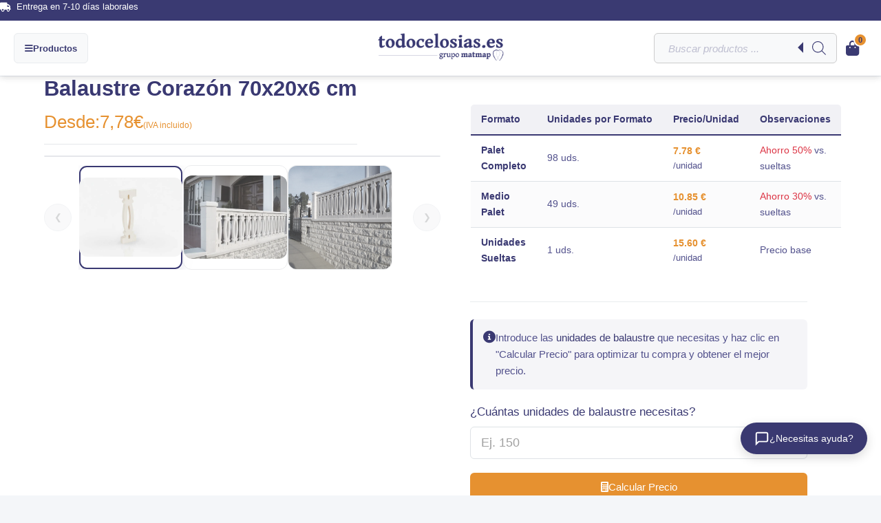

--- FILE ---
content_type: text/javascript; charset=UTF-8
request_url: https://todocelosias.es/wp-content/plugins/matmap-ux-product/assets/js/frontend.js?ver=0.1.2
body_size: 4398
content:
(function($){
  'use strict';

  function ensureGlobalLightbox() {
    var $lb = $('#mmuxp-lightbox');
    if (!$lb.length) {
      $lb = $(
        '<div id="mmuxp-lightbox" class="mmuxp-lightbox" aria-hidden="true">' +
          '<button class="mmuxp-lightbox-close" aria-label="Cerrar">&times;</button>' +
          '<button class="mmuxp-lightbox-nav -prev" aria-label="Anterior">' +
            '<svg viewBox="0 0 24 24" aria-hidden="true"><path fill="currentColor" d="M15.41 7.41 14 6l-6 6 6 6 1.41-1.41L10.83 12z"/></svg>' +
          '</button>' +
          '<button class="mmuxp-lightbox-nav -next" aria-label="Siguiente">' +
            '<svg viewBox="0 0 24 24" aria-hidden="true"><path fill="currentColor" d="m8.59 16.59 1.41 1.41L16 12 10 6 8.59 7.41 13.17 12z"/></svg>' +
          '</button>' +
          '<div class="mmuxp-lightbox-body"></div>' +
          '<div class="mmuxp-lightbox-indicator" aria-hidden="true" style="display:none;"></div>' +
        '</div>'
      );
      $('body').append($lb);
    }
    return $lb;
  }

  /* ========= Helpers URL ========= */
  function largestFromSrcset(srcset) {
    if (!srcset) return null;
    try {
      var items = srcset.split(',').map(function (s) {
        var parts = s.trim().split(/\s+/);
        var url = parts[0];
        var w = (parts[1] && /w$/.test(parts[1])) ? parseInt(parts[1], 10) : 0;
        return { url: url, w: isNaN(w) ? 0 : w };
      });
      items.sort(function (a, b) { return b.w - a.w; });
      return (items[0] && items[0].url) || null;
    } catch (e) { return null; }
  }
  function bestFromImgEl($img) {
    return (
      $img.attr('data-large') || $img.data('large') ||
      $img.attr('data-ll-src') || $img.data('ll-src') ||
      $img.attr('data-lazy-src') || $img.data('lazy-src') ||
      $img.attr('data-src') || $img.data('src') ||
      largestFromSrcset($img.attr('srcset')) ||
      $img.attr('src')
    );
  }
  function fullFromImgEl($img) {
    return ($img.attr('data-full') || $img.data('full') || bestFromImgEl($img));
  }

  /* ========= Estado lightbox ========= */
  var $lightbox,
      lbState = { items: [], index: 0, autoplay: false },
      scale   = 1;
  var lastFocused = null;

  function buildLightboxItemsFromGallery($gal){
    var items = [];
    $gal.find('.mmuxp-thumb').each(function(){
      var $t   = $(this);
      var type = $t.attr('data-type') || $t.data('type') || 'image';
      var alt  = ($t.find('img').attr('alt') || '').trim();

      if (type === 'video') {
        var embed = $t.attr('data-embed') || $t.data('embed');
        if (embed) items.push({ type:'video', src: embed, alt: alt });
      } else {
        var full = $t.attr('data-full') || $t.data('full');
        if (!full) {
          var $img = $t.find('img').last();
          full = fullFromImgEl($img);
        }
        if (full) items.push({ type:'image', src: full, alt: alt });
      }
    });
    return items;
  }

  function withAutoplay(src){
    if (!lbState.autoplay) return src;
    var sep = src.indexOf('?') === -1 ? '?' : '&';
    if (/youtube|youtu\.be|nocookie/.test(src)) {
      return src + sep + 'autoplay=1&mute=1&playsinline=1';
    }
    if (/vimeo\.com/.test(src)) {
      return src + sep + 'autoplay=1&muted=1';
    }
    return src + sep + 'autoplay=1';
  }

  function updateLightboxUI(){
    if (!lbState.items.length) return;
    var it   = lbState.items[lbState.index];
    var $body = $lightbox.find('.mmuxp-lightbox-body');

    $body.empty();
    scale = 1;

    if (it.type === 'video') {
      var $if = $('<iframe>', {
        'class':'mmuxp-lightbox-iframe',
        'src':  withAutoplay(it.src),
        'title': it.alt || 'Video',
        'allow':'accelerometer; autoplay; clipboard-write; encrypted-media; gyroscope; picture-in-picture; web-share',
        'allowfullscreen':'allowfullscreen',
        'loading':'lazy'
      }).css({
        maxWidth:'95vw',
        maxHeight:'90vh',
        width:'90vw',
        height:'70vh',
        border:0,
        display:'block'
      });
      $body.append($if);
    } else {
      var $img = $('<img>', {
        'class':'mmuxp-lightbox-img',
        'src': it.src,
        'alt': it.alt || ''
      }).css({
        maxWidth:'95vw',
        maxHeight:'90vh',
        display:'block',
        transform:'scale(1)'
      });
      $body.append($img);
    }

    lbState.autoplay = false;

    var $ind = $lightbox.find('.mmuxp-lightbox-indicator');
    if (lbState.items.length > 1) {
      $ind.text((lbState.index + 1) + ' / ' + lbState.items.length).show();
    } else {
      $ind.hide();
    }

    $lightbox.find('.mmuxp-lightbox-nav.-prev').prop('disabled', lbState.index <= 0);
    $lightbox.find('.mmuxp-lightbox-nav.-next').prop('disabled', lbState.index >= lbState.items.length - 1);
  }

  function openLightboxAt($gal, startIndex){
    lbState.items = buildLightboxItemsFromGallery($gal);
    lbState.index = Math.max(0, Math.min(startIndex || 0, lbState.items.length - 1));

    $lightbox.addClass('-open').attr('aria-hidden', 'false');
    $('body').addClass('mmuxp-no-scroll');

    lastFocused = document.activeElement;
    setTimeout(function(){
      $lightbox.find('.mmuxp-lightbox-close').trigger('focus');
    }, 50);

    updateLightboxUI();
  }

  function closeLightbox() {
    $lightbox.removeClass('-open').attr('aria-hidden', 'true');
    $lightbox.find('.mmuxp-lightbox-body').empty();
    $('body').removeClass('mmuxp-no-scroll');

    scale          = 1;
    lbState.items  = [];
    lbState.index  = 0;

    if (lastFocused && lastFocused.focus) {
      lastFocused.focus();
    }
  }

  /* ========= Galería ========= */
  function buildDots($gal){
    var $thumbs = $gal.find('.mmuxp-thumb');
    $gal.find('.mmuxp-dots').remove();
    if ($thumbs.length <= 1) return;

    var $dots = $('<div class="mmuxp-dots -on-main" role="tablist" aria-label="Navegación de imágenes"></div>');
    $thumbs.each(function(i){
      var $dot = $('<button type="button" class="mmuxp-dot" role="tab" aria-selected="false"></button>');
      $dot
        .attr('data-index', i)
        .attr('aria-label', 'Imagen ' + (i + 1) + ' de ' + $thumbs.length);
      $dots.append($dot);
    });
    $gal.find('.mmuxp-main').append($dots);
  }

  function setActiveDot($gal, idx){
    var $dots = $gal.find('.mmuxp-dot');
    $dots.attr('aria-selected','false');
    $dots.eq(idx).attr('aria-selected','true');
  }

  function getCurrentIndex($gal){
    var $sel = $gal.find('.mmuxp-thumb[aria-selected="true"]').first();
    return parseInt($sel.data('index'), 10) || 0;
  }

  function updateMainNavDisabled($gal){
    var idx  = getCurrentIndex($gal);
    var last = $gal.find('.mmuxp-thumb').length - 1;
    var $prev = $gal.find('.mmuxp-main-nav.-prev');
    var $next = $gal.find('.mmuxp-main-nav.-next');

    if (idx <= 0)  $prev.attr('disabled', true); else $prev.removeAttr('disabled');
    if (idx >= last) $next.attr('disabled', true); else $next.removeAttr('disabled');
  }

  function toggleZoomButtonVisibility($gal){
    var idx    = getCurrentIndex($gal);
    var $thumb = $gal.find('.mmuxp-thumb').eq(idx);
    var isVideo = (($thumb.attr('data-type') || $thumb.data('type') || '') === 'video');
    $gal.find('.mmuxp-zoom').css('display', isVideo ? 'none' : '');
  }

  function setMainFromThumb($gal, $thumb) {
    if (!$thumb || !$thumb.length) return;

    var type = ($thumb.attr('data-type') || $thumb.data('type') || 'image');
    var idx  = parseInt($thumb.data('index'), 10) || 0;
    var alt  = ($thumb.find('img').attr('alt') || '').trim();
    var $inner = $gal.find('.mmuxp-main-inner');

    $inner.empty();

    if (type === 'video') {
      var embed = $thumb.attr('data-embed') || $thumb.data('embed');
      if (!embed) return;

      var $if = $('<iframe>', {
        'class': 'mmuxp-main-video',
        'src':   embed,
        'title': alt || 'Video',
        'allow':'accelerometer; autoplay; clipboard-write; encrypted-media; gyroscope; picture-in-picture; web-share',
        'allowfullscreen':'allowfullscreen',
        'loading':'lazy'
      }).css({
        position:'absolute',
        inset:0,
        width:'100%',
        height:'100%',
        border:0
      });

      $inner.append($if);
    } else {
      var $imgInBtn = $thumb.find('img').last();
      var large = $thumb.attr('data-large') || $thumb.data('large') || bestFromImgEl($imgInBtn);
      var full  = $thumb.attr('data-full')  || $thumb.data('full')  || fullFromImgEl($imgInBtn);

      if (!large) return;

      var $new = $('<img>', {
        'class': 'mmuxp-main-image -fade skip-lazy no-lazyload no-lightbox',
        'src':   large,
        'alt':   alt,
        'data-full': full || large,
        'data-index': idx,
        'loading': 'eager',
        'decoding': 'sync',
        'data-no-lightbox': 'true'
      });

      $inner.append($new);
      requestAnimationFrame(function(){ $new.removeClass('-fade'); });
    }

    var $siblings = $gal.find('.mmuxp-thumb');
    $siblings.attr('aria-selected','false');
    $thumb.attr('aria-selected','true');

    setActiveDot($gal, idx);
    updateMainNavDisabled($gal);
    toggleZoomButtonVisibility($gal);
  }

  function itemWidth($track) {
    var w = $track.width();
    return (w - 20) / 3;
  }

  function scrollElement($el, delta){
    var node = $el[0];
    if (node && typeof node.scrollBy === 'function') {
      node.scrollBy({ left: delta, behavior: 'smooth' });
    } else {
      $el.animate({ scrollLeft: $el.scrollLeft() + delta }, 200);
    }
  }

  function getTrackFromBtn($btn){
    return $btn.closest('.mmuxp-thumbs').find('.mmuxp-thumbs-track');
  }

  function scrollThumbsToIndex($gal, idx){
    var $track = $gal.find('.mmuxp-thumbs-track');
    var step   = itemWidth($track) + 10;
    scrollElement($track, (step * idx) - $track.scrollLeft());
  }

  function selectByIndex($gal, idx) {
    var $thumbs = $gal.find('.mmuxp-thumb');
    idx = Math.max(0, Math.min(idx, $thumbs.length - 1));
    var $btn = $thumbs.eq(idx);
    setMainFromThumb($gal, $btn);
    scrollThumbsToIndex($gal, idx);
  }

  $(function () {
    $lightbox = ensureGlobalLightbox();
    $lightbox.attr({'role':'dialog','aria-modal':'true'});

    /* Inicial */
    $('[data-mmuxp-gallery]').each(function(){
      var $gal = $(this);
      buildDots($gal);
      var $sel = $gal.find('.mmuxp-thumb[aria-selected="true"]').first();
      if (!$sel.length) $sel = $gal.find('.mmuxp-thumb').first();
      setMainFromThumb($gal, $sel);
    });

    /* Click miniatura */
    $(document).on('click', '.mmuxp-thumb, .mmuxp-thumb *', function (e) {
      e.preventDefault();
      e.stopPropagation();
      e.stopImmediatePropagation();

      var $btn = $(e.target).closest('.mmuxp-thumb');
      var $gal = $btn.closest('[data-mmuxp-gallery]');
      setMainFromThumb($gal, $btn);
    });

    /* Dots */
    $(document).on('click', '.mmuxp-dot', function(e){
      e.preventDefault();
      e.stopPropagation();
      e.stopImmediatePropagation();

      var $dot = $(this);
      var $gal = $dot.closest('[data-mmuxp-gallery]');
      var idx  = parseInt($dot.data('index'), 10) || 0;
      selectByIndex($gal, idx);
    });

    /* Flechas principal */
    $(document).on('click', '.mmuxp-main-nav', function(e){
      e.preventDefault();
      e.stopPropagation();
      e.stopImmediatePropagation();

      var $btn = $(this);
      var $gal = $btn.closest('[data-mmuxp-gallery]');
      var idx  = getCurrentIndex($gal);
      selectByIndex($gal, $btn.hasClass('-prev') ? idx - 1 : idx + 1);
    });

    /* Tira de miniaturas: nav */
    function navStep($btn, dir){
      if ($btn.is('[disabled]')) return;
      var $track = getTrackFromBtn($btn);
      var step   = itemWidth($track) + 10;
      scrollElement($track, dir * step);
    }
    $(document).on('click', '.mmuxp-thumbs-nav.-prev', function (e) {
      e.preventDefault(); e.stopPropagation(); e.stopImmediatePropagation();
      navStep($(this), -1);
    });
    $(document).on('click', '.mmuxp-thumbs-nav.-next', function (e) {
      e.preventDefault(); e.stopPropagation(); e.stopImmediatePropagation();
      navStep($(this), +1);
    });

    /* Open lightbox (imagen, vídeo o lupa) — BLOQUEA handlers externos */
    $(document).on('click', '.mmuxp-zoom, .mmuxp-main-image, .mmuxp-main-video', function (e) {
      e.preventDefault();
      e.stopPropagation();
      e.stopImmediatePropagation();

      var $gal = $(this).closest('[data-mmuxp-gallery]');
      var idx  = getCurrentIndex($gal);
      lbState.autoplay = false; // solo autoplay desde CTA
      openLightboxAt($gal, idx);
    });

    // CTA: seleccionar primer vídeo, abrir lightbox y AUTOPLAY
    $(document).on('click', '.mmuxp-video-cta', function(e){
      e.preventDefault();
      e.stopPropagation();
      e.stopImmediatePropagation();

      var $btn = $(this);
      var $gal = $btn.closest('[data-mmuxp-gallery]');
      var idx  = parseInt($btn.attr('data-video-index'), 10);
      if (isNaN(idx)) return;

      selectByIndex($gal, idx);
      lbState.autoplay = true;
      openLightboxAt($gal, idx);
    });

    // Preload iframe al hover/touch del CTA
    $(document).on('mouseenter touchstart', '.mmuxp-video-cta', function(){
      var $gal = $('[data-mmuxp-gallery]').first();
      if (!$gal.length) return;

      var idx    = parseInt($('.mmuxp-video-cta').attr('data-video-index'), 10);
      var $thumb = $gal.find('.mmuxp-thumb').eq(idx);
      var embed  = $thumb.attr('data-embed');

      if (embed && !document.querySelector('link[as="document"][href="'+embed+'"]')) {
        var l = document.createElement('link');
        l.rel  = 'preload';
        l.as   = 'document';
        l.href = embed;
        document.head.appendChild(l);
      }
    });

    /* Lightbox misc */
    $lightbox.on('click', function (e) {
      if (e.target === this) closeLightbox();
    });
    $(document).on('click', '.mmuxp-lightbox-close', function(e){
      e.preventDefault();
      closeLightbox();
    });
    $(document).on('click', '.mmuxp-lightbox-nav', function(e){
      e.preventDefault();
      if (!lbState.items.length) return;

      lbState.index = Math.max(
        0,
        Math.min(
          lbState.index + ($(this).hasClass('-prev') ? -1 : +1),
          lbState.items.length - 1
        )
      );
      updateLightboxUI();
    });

    // Focus trap + ESC
    function trapFocus(e){
      if (!$lightbox.hasClass('-open')) return;

      var focusables = $lightbox
        .find('button, [href], input, select, textarea, [tabindex]:not([tabindex="-1"])')
        .filter(':visible');

      if (!focusables.length) return;

      var first = focusables[0],
          last  = focusables[focusables.length - 1];

      if (e.key === 'Tab') {
        if (e.shiftKey && document.activeElement === first) {
          e.preventDefault(); last.focus();
        } else if (!e.shiftKey && document.activeElement === last) {
          e.preventDefault(); first.focus();
        }
      }
      if (e.key === 'Escape') {
        e.preventDefault();
        closeLightbox();
      }
    }
    $(document).on('keydown', trapFocus);

    /* ========= WooCommerce: sincronizar imagen con variaciones ========= */
    (function handleVariationImages(){
      var $forms = $('form.variations_form');
      if (!$forms.length) return;

      $forms.each(function(){
        var $form = $(this);

        // Intentamos localizar la galería "cercana" a este formulario
        var $gal = $form.closest('.product, .et_pb_row, .et_pb_section, body')
                       .find('[data-mmuxp-gallery]')
                       .first();
        if (!$gal.length) {
          $gal = $('[data-mmuxp-gallery]').first();
        }
        if (!$gal.length) return;

        // Estado inicial (para reset)
        var $initialThumb = $gal.find('.mmuxp-thumb[aria-selected="true"]').first();
        if (!$initialThumb.length) $initialThumb = $gal.find('.mmuxp-thumb').first();

        var defaultIndex = $initialThumb.length
          ? (parseInt($initialThumb.data('index'), 10) || 0)
          : 0;

        var $initialMain = $gal.find('.mmuxp-main-image').first();
        var defaultState = $initialMain.length ? {
          src:  $initialMain.attr('src'),
          full: $initialMain.data('full') || $initialMain.attr('data-full') || $initialMain.attr('src'),
          alt:  $initialMain.attr('alt') || ''
        } : null;

        function ensureMainImageElement() {
          var $inner = $gal.find('.mmuxp-main-inner');
          var $img   = $inner.find('.mmuxp-main-image').first();

          if ($img.length) return $img;

          // Si ahora mismo hay un iframe (vídeo), lo sustituimos por img.
          $inner.empty();

          $img = $('<img>', {
            'class': 'mmuxp-main-image skip-lazy no-lazyload no-lightbox',
            'src':   defaultState && defaultState.src ? defaultState.src : '',
            'alt':   defaultState && defaultState.alt ? defaultState.alt : ''
          })
          .attr({
            'data-full': defaultState ? defaultState.full : '',
            'loading':'eager',
            'decoding':'sync',
            'data-no-lazy':'1',
            'data-rocket-lazyload':'off'
          });

          $inner.append($img);
          return $img;
        }

        function applyVariationImage(variation){
          if (!variation) return;

          var image   = variation.image || {};
          var imageId = variation.image_id || image.id || image.attachment_id;

          // 1) Si existe miniatura para ese attachment_id, usarla
          if (imageId) {
            var $thumb = $gal
              .find('.mmuxp-thumb[data-attachment-id="' + imageId + '"]')
              .first();

            if ($thumb.length) {
              setMainFromThumb($gal, $thumb);
              return;
            }
          }

          // 2) Fallback: actualizar sólo la imagen principal
          if (image && image.src) {
            var $mainImg = ensureMainImageElement();

            $mainImg.attr('src', image.src);

            var fullSrc = image.full_src || image.src;
            $mainImg
              .attr('data-full', fullSrc)
              .data('full', fullSrc);

            var alt = image.alt || image.caption || image.title || '';
            if (alt) {
              $mainImg.attr('alt', alt);
            }

            // Aseguramos que no quede vídeo activo
            $gal.find('.mmuxp-main-video').remove();
          }
        }

        $form.on('found_variation', function(event, variation){
          applyVariationImage(variation);
        });

        $form.on('reset_data', function(){
          // Restaurar imagen principal
          if (defaultState) {
            var $mainImg = ensureMainImageElement();
            $mainImg
              .attr('src', defaultState.src)
              .attr('alt', defaultState.alt)
              .attr('data-full', defaultState.full)
              .data('full', defaultState.full);
          }

          // Restaurar selección de miniatura
          var $thumbs        = $gal.find('.mmuxp-thumb');
          var $thumbDefault  = $thumbs.filter('[data-index="' + defaultIndex + '"]').first();
          if (!$thumbDefault.length) $thumbDefault = $thumbs.first();

          if ($thumbDefault.length) {
            setMainFromThumb($gal, $thumbDefault);
          }
        });
      });
    })();
  });

})(jQuery);


--- FILE ---
content_type: text/javascript; charset=UTF-8
request_url: https://todocelosias.es/wp-content/cache/min/1/wp-content/plugins/matmap-blog-catalog/assets/js/frontend.js?ver=1768894754
body_size: 2035
content:
(function($){function buildRestQuery(params){var s=new URLSearchParams();if(params.orderby)s.set('orderby',params.orderby);if(params.page)s.set('page',params.page);if(params.per_page)s.set('per_page',params.per_page);if(typeof params.s==='string')s.set('s',params.s);try{if(params.base&&Object.keys(params.base).length){s.set('base_json',JSON.stringify(params.base))}}catch(e){}
return s.toString()}
function getBase($wrap){try{return JSON.parse($wrap.attr('data-mm-base')||'{}')}catch(e){return{}}}
function updateCountAll(contextId,total){var text=total+' '+(window.MMBLOG&&MMBLOG.i18n?MMBLOG.i18n.results:'artículos');$('[data-mm-context="'+contextId+'"] [data-mm-count]').text(text)}
function replaceItemList(contextId,itemlist){if(!itemlist)return;var $old=$('script[data-mm-itemlist="'+contextId+'"]');var $new=$('<script type="application/ld+json" data-mm-itemlist="'+contextId+'"></script>');$new.text(JSON.stringify(itemlist));if($old.length)$old.replaceWith($new);else $('body').append($new)}
function debounce(fn,ms){var t;return function(){var ctx=this,args=arguments;clearTimeout(t);t=setTimeout(function(){fn.apply(ctx,args)},ms)}}
function parseStateFromUrl(){var url=new URL(window.location.href);var out={};url.searchParams.forEach(function(v,k){if(k==='orderby'||k==='s')out[k]=v});var m=url.pathname.match(/\/page\/(\d+)\/?$/);out.page=m?Math.max(1,parseInt(m[1],10)):1;return out}
function applyPageToPath(pathname,page){var clean=pathname.replace(/\/page\/\d+\/?$/,'');var hasTrailing=/\/$/.test(clean);if(page&&page>1){if(!hasTrailing)clean+='/';clean+='page/'+page+'/'}
return clean}
function updatePublicUrl($wrap,params){var url=new URL(window.location.href);var qs=new URLSearchParams();var defaultOrderby=($wrap.attr('data-mm-orderby')||'date');if(params.orderby&&params.orderby!==defaultOrderby)qs.set('orderby',params.orderby);if(typeof params.s==='string'&&params.s.length)qs.set('s',params.s);url.pathname=applyPageToPath(url.pathname,params.page||1);var qstr=qs.toString();url.search=qstr?('?'+qstr):'';history.pushState({mm:1,ctx:$wrap.data('mm-context')},'',url.toString())}
function requestBlog($wrap,params,opts){opts=opts||{};$wrap.addClass('mm-loading');var ctx=$wrap.data('mm-context');params.base=getBase($wrap);params.per_page=$wrap.data('mm-per-page')||12;params.orderby=params.orderby||$wrap.data('mm-orderby')||'date';return $.ajax({url:(window.MMBLOG?MMBLOG.restUrl:'')+'?'+buildRestQuery(params),method:'GET',headers:{'X-WP-Nonce':(window.MMBLOG?MMBLOG.nonce:'')}}).done(function(res){if(!opts.onlyCount)$wrap.find('[data-mm-results]').html(res.html||'');updateCountAll(ctx,res.total||0);replaceItemList(ctx,res.itemlist||null);var has=(params.s||'').length>0;$wrap.find('[data-mm-clear-search]').toggleClass('is-visible',has)}).fail(function(xhr){try{var j=xhr.responseJSON||JSON.parse(xhr.responseText);console.warn('MMBlog REST error:',j)}catch(e){}}).always(function(){$wrap.removeClass('mm-loading')})}
function cleanInitialPageOne(){var url=new URL(window.location.href);var m=url.pathname.match(/\/page\/(1)\/?$/);if(m){url.pathname=applyPageToPath(url.pathname,1);history.replaceState(history.state,'',url.toString())}}
function attachBlog(){$('.mm-plp-blog').each(function(){var $wrap=$(this);$wrap.on('change','[data-mm-orderby-select]',function(){var val=$(this).val();$wrap.data('mm-orderby',val);var current=parseStateFromUrl();current.orderby=val;current.page=1;current.s=$wrap.find('[data-mm-search] input[name="s"]').val()||'';requestBlog($wrap,current).then(function(){updatePublicUrl($wrap,current)})});$wrap.on('click','[data-mm-pagination] .mm-page',function(e){e.preventDefault();var page=parseInt($(this).data('mm-page'),10);if(!page)return;var current=parseStateFromUrl();current.page=page;current.s=$wrap.find('[data-mm-search] input[name="s"]').val()||'';requestBlog($wrap,current).then(function(){updatePublicUrl($wrap,current)})});var doSearch=function(){var sval=$wrap.find('[data-mm-search] input[name="s"]').val()||'';var current=parseStateFromUrl();current.s=sval;current.page=1;requestBlog($wrap,current).then(function(){updatePublicUrl($wrap,current)})};$wrap.on('submit','[data-mm-search]',function(e){e.preventDefault();doSearch()});$wrap.on('input','[data-mm-search] input[name="s"]',debounce(function(){var val=$(this).val()||'';if(val.length>=2||val.length===0)doSearch();$wrap.find('[data-mm-clear-search]').toggleClass('is-visible',val.length>0)},350));$wrap.on('click','[data-mm-clear-search]',function(e){e.preventDefault();var $inp=$wrap.find('[data-mm-search] input[name="s"]');if($inp.val()==='')return;$inp.val('');doSearch()})})}
window.addEventListener('popstate',function(){$('.mm-plp-blog').each(function(){requestBlog($(this),parseStateFromUrl())})});$(function(){cleanInitialPageOne();$('.mm-plp-blog').each(function(){var $wrap=$(this);requestBlog($wrap,parseStateFromUrl(),{onlyCount:!0}).then(function(){var has=($wrap.find('[data-mm-search] input[name="s"]').val()||'').length>0;$wrap.find('[data-mm-clear-search]').toggleClass('is-visible',has)})});attachBlog()})})(jQuery);(function($){function readCols($c){return{d:parseInt($c.data('cols-d')||4,10),t:parseInt($c.data('cols-t')||2,10),p:parseInt($c.data('cols-p')||1,10)}}
function activeCols(cols){var w=window.innerWidth||document.documentElement.clientWidth;if(w<=767)return cols.p;if(w<=980)return cols.t;return cols.d}
function initRecentCarousels(root){var $scope=root?$(root):$(document);$scope.find('.mm-recent [data-mm-recent]').each(function(){var $c=$(this);if($c.data('mm-bound'))return;$c.data('mm-bound',1);var $track=$c.find('[data-mm-track]');var $items=$track.find('.mm-card');var $dots=$c.find('[data-mm-dots]');var $prev=$c.find('[data-mm-prev]');var $next=$c.find('[data-mm-next]');var cols=readCols($c);function perView(){return Math.max(1,activeCols(cols))}
function pages(){return Math.max(1,Math.ceil($items.length/perView()))}
function pageFromScroll(){var w=$track.innerWidth();var p=Math.floor(($track.scrollLeft()+(w/2))/Math.max(1,w));var max=pages()-1;return Math.max(0,Math.min(max,p))}
function setActiveDot(p){$dots.children().removeClass('is-active').eq(p).addClass('is-active')}
function buildDots(){var n=pages();$dots.empty();for(var i=0;i<n;i++){var $d=$('<button type="button" class="mm-carousel__dot" aria-label="Ir a página '+(i+1)+'"></button>');(function(idx){$d.on('click',function(){goToPage(idx)})})(i);$dots.append($d)}
setActiveDot(0)}
function goToPage(p){var n=pages();p=Math.max(0,Math.min(p,n-1));var w=$track.innerWidth();$track.animate({scrollLeft:p*w},280);setActiveDot(p);updateNavVisibility()}
function updateNavVisibility(){var n=pages();if(n>1)$dots.show();else $dots.hide();var showArrows=(window.innerWidth>=1024)&&(n>1);if(showArrows){$prev.css('display','flex');$next.css('display','flex')}else{$prev.css('display','none');$next.css('display','none')}
var cp=pageFromScroll();$prev.prop('disabled',cp<=0);$next.prop('disabled',cp>=n-1)}
$prev.on('click',function(){goToPage(pageFromScroll()-1)});$next.on('click',function(){goToPage(pageFromScroll()+1)});var ticking=!1;$track.on('scroll',function(){if(ticking)return;ticking=!0;requestAnimationFrame(function(){setActiveDot(pageFromScroll());updateNavVisibility();ticking=!1})});var resizeTO=null;$(window).on('resize',function(){clearTimeout(resizeTO);resizeTO=setTimeout(function(){buildDots();updateNavVisibility()},150)});buildDots();updateNavVisibility()})}
$(document).ready(function(){initRecentCarousels()});$(window).on('load',function(){initRecentCarousels()});try{new MutationObserver(function(muts){muts.forEach(function(m){for(var i=0;i<m.addedNodes.length;i++){var n=m.addedNodes[i];if(n.nodeType===1&&(n.querySelector&&(n.matches('.mm-recent')||n.querySelector('.mm-recent')))){initRecentCarousels(n)}}})}).observe(document.body,{childList:!0,subtree:!0})}catch(e){}})(jQuery)